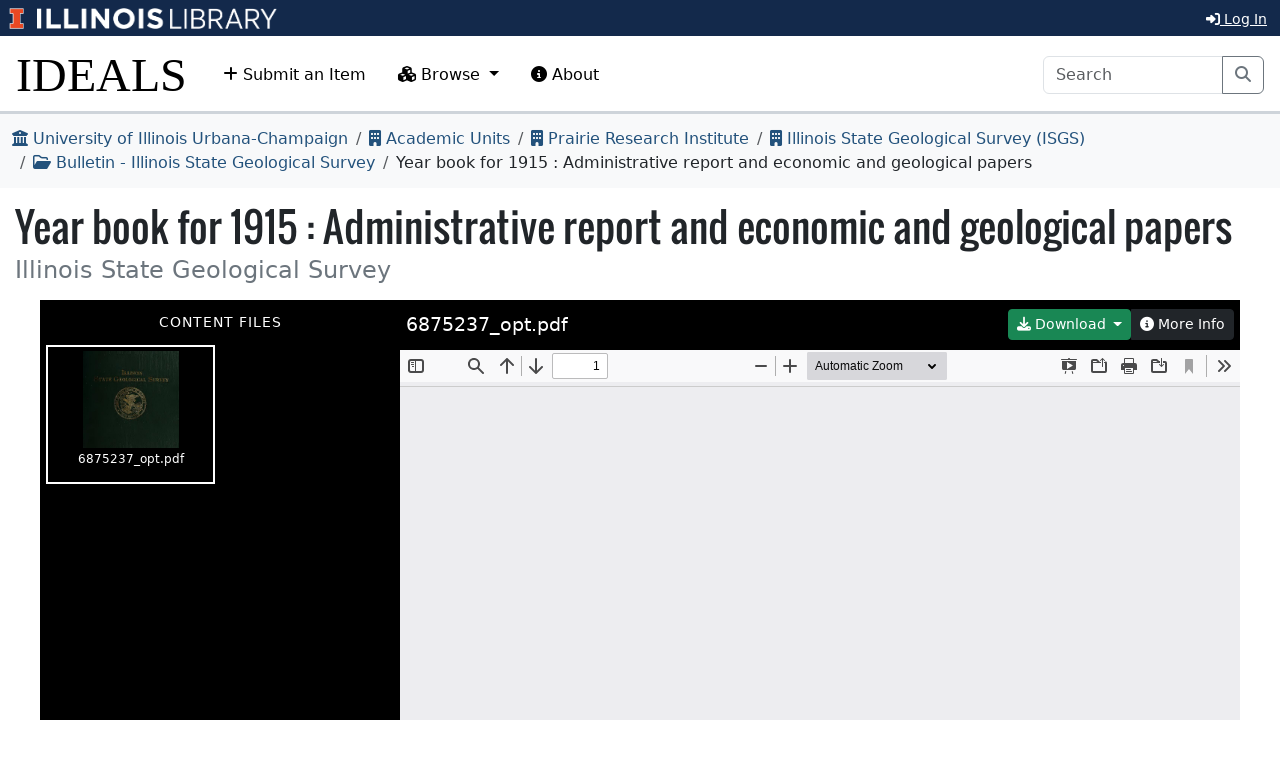

--- FILE ---
content_type: text/html; charset=utf-8
request_url: https://www.ideals.illinois.edu/items/43595
body_size: 20547
content:
<!DOCTYPE html>
<html>
<head>
<meta charset='utf-8'>
<meta content='text/html; charset=utf-8' http-equiv='Content-Type'>
<meta content='True' name='HandheldFriendly'>
<meta content='width=device-width,initial-scale=1.0,shrink-to-fit=no' name='viewport'>
<meta content='IE=edge' http-equiv='X-UA-Compatible'>
<meta content='IDEALS' name='Generator'>
<title>
Year book for 1915 : Administrative report and economic and geological papers
|
IDEALS
</title>
<link rel="icon" type="image/png" sizes="16x16" href="https://ideals-main.s3.us-east-2.amazonaws.com/institutions/uiuc/theme/favicons/favicon-16x16.png">
<link rel="icon" type="image/png" sizes="32x32" href="https://ideals-main.s3.us-east-2.amazonaws.com/institutions/uiuc/theme/favicons/favicon-32x32.png">
<link rel="icon" type="image/png" sizes="48x48" href="https://ideals-main.s3.us-east-2.amazonaws.com/institutions/uiuc/theme/favicons/favicon-48x48.png">
<link rel="icon" type="image/png" sizes="192x192" href="https://ideals-main.s3.us-east-2.amazonaws.com/institutions/uiuc/theme/favicons/favicon-192x192.png">
<link rel="apple-touch-icon" type="image/png" sizes="167x167" href="https://ideals-main.s3.us-east-2.amazonaws.com/institutions/uiuc/theme/favicons/favicon-167x167.png">
<link rel="apple-touch-icon" type="image/png" sizes="180x180" href="https://ideals-main.s3.us-east-2.amazonaws.com/institutions/uiuc/theme/favicons/favicon-180x180.png">

<link rel="stylesheet" href="/assets/scoped/application_scoped-e855f3c36cc25c31429222910a913a396e98965d4af9b09251b615aa4e4a2564.css" media="all" />
<link href='/custom-styles' rel='stylesheet'>
<script src="/assets/application-03f4f9df4dae4a6eead21fa957b0adfe0f74b46001cf2275576bba1f298c9cbd.js"></script>
<meta name="csrf-param" content="authenticity_token" />
<meta name="csrf-token" content="Jte1-F2u7i3jEUhosLULdvn3Apr9DuMrGnmLUqhWryvlhvDjp5chevF7gdaXS17jtRJdKVzCab6nwj07Vao_Eg" />

<meta name="dc.title" content="Year book for 1915 : Administrative report and economic and geological papers"><meta name="dc.creator" content="Illinois State Geological Survey"><meta name="dc.date.issued" content="1916"><meta name="dc.subject" content="Illinois State Geological Survey"><meta name="dc.subject" content="Geology"><meta name="dc.date.accessioned" content="2013-04-18T20:39:53Z"><meta name="dc.coverage.spatial" content="Illinois."><meta name="dc.publisher" content="Urbana, Ill. : Illinois State Geological Survey"><meta name="dc.relation.ispartof" content="Bulletin no. 033"><meta name="dc.type" content="text"><meta name="dc.language" content="eng"><meta name="dc.identifier.uri" content="http://hdl.handle.net/2142/43646"><meta name="dc.relation.hasversion" content="http://hdl.handle.net/10111/UIUCOCA:administrativere33illi"><meta name="dc.relation.hasversion" content="http://www.archive.org/details/administrativere33illi"><meta name="dc.rights" content="Public domain. Illinois state government document."><meta name="dc.rights" content="Copyright 1916 Board of Trustees University of Illinois."><meta name="citation_public_url" content="https://hdl.handle.net/2142/43646">
<meta name="citation_pdf_url" content="https://www.ideals.illinois.edu/items/43595/bitstreams/130157/data.pdf">
<meta name="citation_title" content="Year book for 1915 : Administrative report and economic and geological papers">
<meta name="citation_author" content="Illinois State Geological Survey">
<meta name="citation_publication_date" content="1916">
<meta name="citation_keywords" content="Illinois State Geological Survey">
<meta name="citation_keywords" content="Geology">
<meta name="citation_online_date" content="2013-04-18T20:39:53Z">
<meta name="citation_publisher" content="Urbana, Ill. : Illinois State Geological Survey">
<meta name="citation_journal_title" content="Bulletin no. 033">
<meta name="citation_language" content="eng">
<meta name="citation_public_url" content="http://hdl.handle.net/2142/43646">

</head>
<body data-nav='' id='show_item'>
<div class='container-fluid'>
<div class='toast-container position-fixed' style='position: absolute; top: 0; right: 0; z-index: 1000'>
</div>


<header>
<div>
<h1 class='sr-only'>University of Illinois Urbana-Champaign</h1>
<div class='d-flex justify-content-between'>
<div class='responsive-header-images'>
<a href='https://illinois.edu/'>
<img class="imark banner-image-uiuc" alt="University of Illinois I-Mark" src="/assets/library_wordmark_horizontal_1-b965c05fef1979c62eb91d7a03c3e052b29c49e48b4ede31ac639e40044afef3.png" />
</a>
<a href='https://www.library.illinois.edu'>
<img class="col-xs-12 uiuc banner-image-university" alt="University" src="/assets/library_wordmark_horizontal_2-f2a035d9ba7679551d7166d05b6cff26c92120e42b6fa18935c156744f0d8aa5.png" />
</a>
<a href='https://www.library.illinois.edu'>
<img class="col-xs-12 uiuc banner-image-library" alt="Library" src="/assets/library_wordmark_horizontal_3-a9e5b86fe1700833f27232f577c9395cfb312b21acd262c2397908c9d85faba7.png" />
</a>
</div>
<div class='user-menus'>
<button class='btn btn-sm btn-link' data-bs-target='#login-modal' data-bs-toggle='modal' type='button'>
<i class='fa fa-sign-in-alt'></i>
Log In
</button>
</div>
</div>
</div>

<nav class='navbar navbar-expand-lg'>
<div class='container-fluid'>
<a class="navbar-brand" href="/">IDEALS</a>
<button aria-controls='navbar-supported-content' aria-expanded='false' aria-label='Toggle navigation' class='navbar-toggler' data-bs-target='#navbar-supported-content' data-bs-toggle='collapse' type='button'>
<span class='navbar-toggler-icon'></span>
</button>
<div class='collapse navbar-collapse' id='navbar-supported-content'>
<ul class='navbar-nav me-auto mb-2 mb-lg-0'>
<li class='nav-item' id='deposit-nav'>
<a class="nav-link" href="/submit"><i class='fa fa-plus'></i>
Submit an Item
</a></li>
<li class='nav-item dropdown' id='browse-nav'>
<a class='nav-link dropdown-toggle' data-bs-toggle='dropdown' href='#' role='button'>
<i class='fa fa-cubes'></i>
Browse
</a>
<ul class='dropdown-menu'>
<li><a class="dropdown-item" href="/units">Academic Units and Collections</a></li>
<li><a class="dropdown-item" href="/recent-items">Most Recent Items</a></li>
<li>
<hr class='dropdown-divider'>
<li><a class="dropdown-item" href="/search?prebuilt_search_id=1&amp;sort=d_element_dc_date_issued&amp;direction=desc">Items By Publication Date</a></li>
</li>
<li>
<hr class='dropdown-divider'>
<li><a class="dropdown-item" href="/index-pages/1">Author &amp; Contributor Index</a></li>
<li><a class="dropdown-item" href="/index-pages/4">Director of Research (if dissertation) or Advisor (if thesis)</a></li>
<li><a class="dropdown-item" href="/index-pages/3">Sponsor(s)/Grant Number(s)</a></li>
</li>
</ul>
</li>
<li class='nav-item' id='policies-nav'>
<a class="nav-link" href="https://guides.library.illinois.edu/ideals"><i class="fa fa-info-circle"></i>
About
</a></li>
</ul>
<form role="search" action="/search" accept-charset="UTF-8" method="get"><div class='input-group'>
<input aria-label='Search' class='form-control' name='q' placeholder='Search' type='search'>
<button class='btn btn-outline-secondary me-3' type='submit'>
<i class='fa fa-search'></i>
<span class='sr-only'>Search</span>
</button>
</div>
</form>
</div>
</div>
</nav>
</header>

<div class='page-content'>

<nav aria-label="breadcrumb"><ol class="breadcrumb "><li class="breadcrumb-item"><a href="/institutions/uiuc"><i class="fa fa-university"></i> University of Illinois Urbana-Champaign</a></li><li class="breadcrumb-item"><a href="/units"><i class="fa fa-building"></i> Academic Units</a></li><li class="breadcrumb-item"><a href="/units/123"><i class="fa fa-building"></i> Prairie Research Institute</a></li><li class="breadcrumb-item"><a href="/units/221"><i class="fa fa-building"></i> Illinois State Geological Survey (ISGS)</a></li><li class="breadcrumb-item"><a href="/collections/1308"><i class="far fa-folder-open"></i> Bulletin - Illinois State Geological Survey</a></li><li class="breadcrumb-item"><i class="file-pdf"></i> Year book for 1915 : Administrative report and economic and geological papers</li></ol></nav>
<script async src="https://www.googletagmanager.com/gtag/js?id=G-WJ31KCQJ2G"></script>
      <script>
        window.dataLayer = window.dataLayer || [];
        function gtag(){dataLayer.push(arguments);}
        gtag('js', new Date());
        gtag('config', 'G-WJ31KCQJ2G');
      </script>
<input type="hidden" name="item_id" id="item_id" value="43595" autocomplete="off" />
<div class='btn-group float-end' role='group'>
</div>
<div aria-hidden='true' aria-labelledby='withdraw-modal-modal-label' class='modal fade' id='withdraw-modal' tabindex='-1'>
<div class='modal-dialog modal-dialog-scrollable modal-dialog-centered ' role='document'>
<div class='modal-content'>
<div class='modal-header'>
<h4 class='modal-title' id='withdraw-modal-modal-label'>
Withdraw
</h4>
<button aria-label='Close' class='btn-close' data-bs-dismiss='modal' type='button'></button>
</div>
<div class='modal-body'>
<div class='d-flex justify-content-center'>
<div class="d-flex justify-content-center align-items-center" style="height: 100%">
      <div class="spinner-border text-secondary" role="status">
        <span class="sr-only">Loading&hellip;</span>
      </div>
    </div>
</div>
</div>
</div>
</div>
</div>


<h1>Year book for 1915 : Administrative report and economic and geological papers</h1>
<h4 class='creators'>Illinois State Geological Survey</h4>
<div class='mb-3'></div>
<div id='file-navigator'>
<div class="d-flex justify-content-center align-items-center" style="height: 100%">
      <div class="spinner-border text-secondary" role="status">
        <span class="sr-only">Loading&hellip;</span>
      </div>
    </div>
</div>
<h2 class='mt-5'>Permalink</h2>
<p class='permalink'>
https://hdl.handle.net/2142/43646
<button class='btn btn-light btn-sm copy'>
<i class='fas fa-paste'></i>
Copy
</button>
</p>
<h2 class='mt-5'>
Description
</h2>
<dl class="metadata"><dt>Title</dt><dd>Year book for 1915 : Administrative report and economic and geological papers</dd><dt>Author(s)</dt><dd>Illinois State Geological Survey</dd><dt>Issue Date</dt><dd>1916</dd><dt>Keyword(s)</dt><dd><ul><li>Illinois State Geological Survey</li><li>Geology</li></ul></dd><dt>Date of Ingest</dt><dd>2013-04-18T20:39:53Z</dd><dt>Geographic Coverage</dt><dd>Illinois.</dd><dt>Publisher</dt><dd>Urbana, Ill. : Illinois State Geological Survey</dd><dt>Series/Report Name or Number</dt><dd>Bulletin no. 033</dd><dt>Type of Resource</dt><dd>text</dd><dt>Language</dt><dd>eng</dd><dt>Permalink</dt><dd>http://hdl.handle.net/2142/43646</dd><dt>Has Version(s)</dt><dd><ul><li>http://hdl.handle.net/10111/UIUCOCA:administrativere33illi</li><li>http://www.archive.org/details/administrativere33illi</li></ul></dd><dt>Copyright and License Information</dt><dd><ul><li>Public domain. Illinois state government document.</li><li>Copyright 1916 Board of Trustees University of Illinois.</li></ul></dd></dl>

<h2 class='mt-5'>
Owning Collections
</h2>
<div class="d-flex resource-list mb-3"><div class="flex-shrink-0 icon-thumbnail"><a href="https://www.ideals.illinois.edu/collections/1308"><i class="far fa-folder-open"></i></a></div><div class="flex-grow-1 ms-3"><h5 class="mt-0 mb-0"><a href="https://www.ideals.illinois.edu/collections/1308">Bulletin - Illinois State Geological Survey</a> <span class="badge text-bg-primary">PRIMARY</span></h5></div></div>






<div aria-hidden='true' aria-labelledby='manage-item-files-modal-modal-label' class='modal fade' id='manage-item-files-modal' tabindex='-1'>
<div class='modal-dialog modal-dialog-scrollable modal-dialog-centered modal-lg' role='document'>
<div class='modal-content'>
<div class='modal-header'>
<h4 class='modal-title' id='manage-item-files-modal-modal-label'>
Manage Files
</h4>
<button aria-label='Close' class='btn-close' data-bs-dismiss='modal' type='button'></button>
</div>
<div class='modal-body'>
<div class='d-flex justify-content-center'>
<div class="d-flex justify-content-center align-items-center" style="height: 100%">
      <div class="spinner-border text-secondary" role="status">
        <span class="sr-only">Loading&hellip;</span>
      </div>
    </div>
</div>
</div>
</div>
</div>
</div>

<div aria-hidden='true' aria-labelledby='edit-item-membership-modal-modal-label' class='modal fade' id='edit-item-membership-modal' tabindex='-1'>
<div class='modal-dialog modal-dialog-scrollable modal-dialog-centered modal-xl' role='document'>
<div class='modal-content'>
<div class='modal-header'>
<h4 class='modal-title' id='edit-item-membership-modal-modal-label'>
Edit Collection Membership
</h4>
<button aria-label='Close' class='btn-close' data-bs-dismiss='modal' type='button'></button>
</div>
<div class='modal-body'>
<div class='d-flex justify-content-center'>
<div class="d-flex justify-content-center align-items-center" style="height: 100%">
      <div class="spinner-border text-secondary" role="status">
        <span class="sr-only">Loading&hellip;</span>
      </div>
    </div>
</div>
</div>
</div>
</div>
</div>

<div aria-hidden='true' aria-labelledby='edit-item-metadata-modal-modal-label' class='modal fade' id='edit-item-metadata-modal' tabindex='-1'>
<div class='modal-dialog modal-dialog-scrollable modal-dialog-centered modal-xl' role='document'>
<div class='modal-content'>
<div class='modal-header'>
<h4 class='modal-title' id='edit-item-metadata-modal-modal-label'>
Edit Metadata
</h4>
<button aria-label='Close' class='btn-close' data-bs-dismiss='modal' type='button'></button>
</div>
<div class='modal-body'>
<div class='d-flex justify-content-center'>
<div class="d-flex justify-content-center align-items-center" style="height: 100%">
      <div class="spinner-border text-secondary" role="status">
        <span class="sr-only">Loading&hellip;</span>
      </div>
    </div>
</div>
</div>
</div>
</div>
</div>

<div aria-hidden='true' aria-labelledby='edit-item-properties-modal-modal-label' class='modal fade' id='edit-item-properties-modal' tabindex='-1'>
<div class='modal-dialog modal-dialog-scrollable modal-dialog-centered ' role='document'>
<div class='modal-content'>
<div class='modal-header'>
<h4 class='modal-title' id='edit-item-properties-modal-modal-label'>
Edit Properties
</h4>
<button aria-label='Close' class='btn-close' data-bs-dismiss='modal' type='button'></button>
</div>
<div class='modal-body'>
<div class='d-flex justify-content-center'>
<div class="d-flex justify-content-center align-items-center" style="height: 100%">
      <div class="spinner-border text-secondary" role="status">
        <span class="sr-only">Loading&hellip;</span>
      </div>
    </div>
</div>
</div>
</div>
</div>
</div>

<div aria-hidden='true' aria-labelledby='edit-item-embargoes-modal-modal-label' class='modal fade' id='edit-item-embargoes-modal' tabindex='-1'>
<div class='modal-dialog modal-dialog-scrollable modal-dialog-centered modal-lg' role='document'>
<div class='modal-content'>
<div class='modal-header'>
<h4 class='modal-title' id='edit-item-embargoes-modal-modal-label'>
Embargoes
</h4>
<button aria-label='Close' class='btn-close' data-bs-dismiss='modal' type='button'></button>
</div>
<div class='modal-body'>
<div class='d-flex justify-content-center'>
<div class="d-flex justify-content-center align-items-center" style="height: 100%">
      <div class="spinner-border text-secondary" role="status">
        <span class="sr-only">Loading&hellip;</span>
      </div>
    </div>
</div>
</div>
</div>
</div>
</div>

<script src="/chart.min.js"></script>

</div>
<div class='clearfix'></div>
<footer role='contentinfo'>
<div class='contact-area'>
<div class='text-center'>
<a role="button" data-bs-toggle="collapse" aria-expanded="false" aria-controls="contact-form" href="#contact-form">Contact us</a>
for questions and to provide feedback.
</div>
<div class='collapse mt-3' id='contact-form'>
<div class='alert' id='contact-form-alert' style='display: none'></div>
<form action="/contact?method=post" accept-charset="UTF-8" method="post"><input type="hidden" name="authenticity_token" value="gOBul5KBAySxLSfhk-vFSuBueU0nmLHTq58I68B3R9PnxM8DJRn1xnh9Fme03R_SNsaFh7WlfGsNA4Z3KyuoNA" autocomplete="off" /><input type="hidden" name="page_url" id="page_url" value="https://www.ideals.illinois.edu/items/43595" autocomplete="off" />
<div class='row'>
<div class='col-sm-6'>
<div class='mb-3'>
<label class="form-label" for="name">Your Name (optional)</label>
<input type="text" name="name" id="name" class="form-control" />
</div>
<div class='mb-3'>
<label class="form-label" for="email">Your Email (optional)</label>
<input type="text" name="email" id="email" class="form-control" />
</div>
</div>
<div class='col-sm-6'>
<div class='mb-3'>
<label class="form-label" for="comment">Your Comment</label>
<textarea name="comment" id="comment" rows="5" class="form-control">
</textarea>
</div>
</div>
<div class='mb-3'>
<label class="col-sm-3 col-form-label" for="answer">What is 4 &plus; 5?</label>
<input type="text" name="honey_email" id="honey_email" placeholder="Leave this field blank." style="display: none" /><input type="text" name="answer" id="answer" class="form-control" /><input type="hidden" name="correct_answer_hash" id="correct_answer_hash" value="8ea3d15f75a482cec2e06c0b2d12b945" autocomplete="off" />
</div>
</div>
<div class='mb-3'>
<input type="submit" name="commit" value="Submit" class="btn btn-primary" data-disable-with="Submit" />
</div>
</form></div>

</div>
<div class='info-area'>
<a href="https://illinois.edu"><img alt="Institution Logo" src="https://ideals-main.s3.us-east-2.amazonaws.com/institutions/uiuc/theme/footer.png" />
</a><div class='footer-copyright text-center mt-3'>
© 2023 University of Illinois Board of Trustees
</div>
</div>
</footer>

</div>
<div class='modal' id='login-modal' tabindex='-1'>
<div class='modal-dialog modal-dialog-centered modal-md'>
<div class='modal-content'>
<div class='modal-header'>
<h5 class='modal-title' id='login-modal-label'>Log In</h5>
<button aria-label='Close' class='btn-close' data-bs-dismiss='modal' type='button'></button>
</div>
<div class='modal-body'>
<div class='carousel slide' data-bs-interval='9999999999' data-bs-ride='carousel' data-bs-touch='false' id='login-carousel'>
<div class='carousel-inner'>
<div class='carousel-item uiuc active'>
<div class='text-center'>
<form class="button_to" method="post" action="/auth/saml"><button class="btn btn-primary p-4" type="submit"><img style="height: 2em" alt="University of Illinois Logo" src="/assets/library_wordmark_horizontal_1-b965c05fef1979c62eb91d7a03c3e052b29c49e48b4ede31ac639e40044afef3.png" />
<i class='fa fa-sign-in-alt'></i>
&nbsp;Log in with Illinois NetID
</button><input type="hidden" name="authenticity_token" value="Z0haUzbj2dQder3GM4a489ObBMPgHV-xDDb6j0uEaaOj7DfiY94s4_w3vO-JMswnSmd2wmxv_9qaMtCbhpPKSQ" autocomplete="off" /></form><p class='mt-4'>
<a data-bs-slide='next' data-bs-target='#login-carousel' href='#'>
I don't have an Illinois NetID
</a>
</p>
</div>

</div>
<div class='carousel-item local-credential p-1'>
<div class='alert alert-light'>
<i class="fa fa-info-circle"></i>
Use this login method if you
<strong>don't</strong>
have an
<code>@illinois.edu</code>
email address.
<a data-bs-slide='prev' data-bs-target='#login-carousel' href='#'>
(Oops, I do have one)
</a>
</div>
<div class='alert alert-light'>
<i class="fa fa-info-circle"></i>
IDEALS migrated to a new platform on June 23, 2022. If you created
your account prior to this date, you will have to reset your password
using the forgot-password link below.
</div>
<div class='alert alert-danger login-status'></div>
<form action="/auth/identity/callback" accept-charset="UTF-8" method="post"><input type="hidden" name="authenticity_token" value="G4njR2szJQysg8jfZD3bKiZ29H75TlATxBsw-97hiC-cFV4R40Wkm5oBFg0M0Wt7QNtk1nl4xRLJio5e1DAjgA" autocomplete="off" /><div class='mb-3 row'>
<label class='col-sm-4 col-form-label' for='auth_key'>Email</label>
<div class='col-sm-8'>
<input type="email" name="auth_key" id="auth_key" class="form-control" />
</div>
</div>
<div class='mb-3 row'>
<label class='col-sm-4 col-form-label' for='password'>Password</label>
<div class='col-sm-8'>
<input type="password" name="password" id="password" class="form-control" />
<a href="/reset-password">(I forgot my password)</a>
</div>
</div>
<button class='btn btn-primary me-3' type='submit'>
<i class='fa fa-sign-in-alt'></i>
&nbsp;Log In
</button>
</form>
</div>
</div>
</div>

</div>
</div>
</div>
</div>

<input type="hidden" name="root_url" id="root_url" value="https://www.ideals.illinois.edu" autocomplete="off" />
<input type="hidden" name="root_path" id="root_path" value="/" autocomplete="off" />
<input type="hidden" name="csrf_token" id="csrf_token" autocomplete="off" />
<input type="hidden" name="institution_key" id="institution_key" value="uiuc" autocomplete="off" />
</body>
</html>


--- FILE ---
content_type: text/html; charset=utf-8
request_url: https://www.ideals.illinois.edu/items/43595/file-navigator
body_size: 6021
content:
<div id='file-navigator-thumbnail-column'>
<div id='file-navigator-thumbnail-content'>
<div class='section-heading'>
Content Files
</div>
<div class='thumbnail' data-bitstream-id='130157' data-filename='6875237_opt.pdf' data-item-id='43595' data-primary='false' tabindex='0' title='6875237_opt.pdf'>
<img data-svg="false" title="6875237_opt.pdf" src="https://ideals-main.s3.us-east-2.amazonaws.com/institutions/uiuc/derivatives/130157/square/512/default.jpg?X-Amz-Algorithm=AWS4-HMAC-SHA256&amp;X-Amz-Credential=ASIA2QF2JYIZQGJEDHXC%2F20260120%2Fus-east-2%2Fs3%2Faws4_request&amp;X-Amz-Date=20260120T153007Z&amp;X-Amz-Expires=3600&amp;X-Amz-Security-Token=IQoJb3JpZ2luX2VjEOT%2F%2F%2F%2F%2F%2F%2F%2F%2F%2FwEaCXVzLWVhc3QtMiJIMEYCIQDBWbDIQ%2FTNHYl53lOqsavY6c76YlU9D2VgxiQu8wrkgwIhANcOX%2BkGB%2BKkM1hPfRzpe4AVAQe%2BhX2xC9Vz7pVI4P69KscFCK3%2F%2F%2F%2F%2F%2F%2F%2F%2F%2FwEQABoMNzIxOTQ1MjE1NTM5IgyCf%2F67LUpOUVcm7e8qmwWxT5D0MkCYHKhI5N%2FrSlOB%2BxuLvT3YWf478B0cXlkAnhqFfw4qSISyQ3sfk4jenvhzu1hqA6bTXaMPyBC0g35ZZfQ5UBxCxL2KLWyYFwupbJp4oW%2FOOSWGg8W53%2BeL9%2FJXXfWjFzOXHUxhIw1KiT5jWb6OfJlP3Q%2FvleB91nLu53JjO1bQ9IEg49b1V%2FXTIneY5LjxTxAc3xFPuyRdGLXXadMVkOgzbU7nQWUopail1QZFRk7x3B%2ByCPdl7321bFjUzFTpZpJNMfenMy3MrGV08%2BszmdFQPyuJ34ZOyvYgssMh84x4ZlZiXE4Li9AvjbSK5iA5%2BZcxoaisThsLc6FDGI6wpvx494XQW8%2FqYr%2BQ3Pz8IwFzlEV9m1syaW4qEWeUm2MDosipnzJBvJKBFDMJfMzstT547Zk2WyvHjjgmbfaBP3RkLCedL7cHMpAsLu4NvSjfyi27%2BT%2FHtlVzs8EONnJOvN%2FqnVf%2FaAISAeT2mH3vc8nZrdVox40LU9zpI3rmkaifXeFL%2FBFkUJxJm3yWBVh5YYxxaX%2B2eXw%2BdZ%2Bk6UMEfAjHahkkK%2FpXoGuLSqWLy8FV7mPOvjI4IjWCoXAYPXKubp0MnQAbUlhudgEloKeYk1XPDi%2BXDftpL6qPoMhCs9HjgShdQM01UNUNVaiNhl3Orfl6G0kwlnprCQJHvXqh2Zmr7A5FxLC8bFClPpa9X16woWuUmo%2B7HbkymHzDlVb20tQ2bt7Q1DXK1HbhqNDzh%2FwpYsww4SdYAXy2VpcLPHnghgc28X%2Fjao6LLc36HelTa%2F4ClyZLJ%2FSpmv5zi56eztMkJDp%2F0GWC%2F88TF9Os1CQpHyw7dAwQRuIt%2Brlj0z7OipXddEAA4r2hVLNwqu3sxiRuWtKuJ9PzMLzXvcsGOrAB26amsvON8%2F2Z8bdkbLvzecsox9hmX8lDCwtyowdc%2BLJ4XCo3qZ%2BN7jqKZSF42ixrsBImp6Wbc%2Bq8epB0XTH8Fm3VNXej5%2FejZfKEImzrudkp3wTZVU9vkmpsEuH3xQr6UiIhfDBy63v7d0kU2gl07WYYZNiHvZz1kOVLtSuncSuaG4H84xSQMzG2vqyke3Nx%2FXEkhS3lD21EdhhvuNttMyUVSnDL%2FnDlZS9SdLCcSPk%3D&amp;X-Amz-SignedHeaders=host&amp;X-Amz-Signature=f5ef1eb21fc041dd003e36ce77554e789e45c26f22767b14602a666f12ddcaff" />
6875237_opt.pdf
</div>
</div>
<div id='file-navigator-thumbnail-column-footer'>
<div class='btn-group dropup' role='group'>
<button aria-expanded='false' aria-haspopup='true' class='btn btn-dark btn-sm dropdown-toggle' data-bs-toggle='dropdown' id='download-options' type='button'>
<i class="fa fa-download"></i>
Download Options
</button>
<div aria-labelledby='download-options' class='dropdown-menu'>
<button class='dropdown-item download-all-files' data-bs-target='#download-all-files-modal' data-bs-toggle='modal' data-item-id='43595' role='button'>
<i class="fa fa-download"></i>
Download All Files
</button>
<button class='dropdown-item download-counts' data-bs-target='#download-counts-modal' data-bs-toggle='modal' data-item-id='43595' role='button'>
<i class='fa fa-chart-bar'></i>
Download Counts&hellip;
</button>
</div>
</div>
</div>
</div>
<div id='file-navigator-viewer-column'>
<div class="d-flex justify-content-center align-items-center" style="height: 100%">
      <div class="spinner-border text-secondary" role="status">
        <span class="sr-only">Loading&hellip;</span>
      </div>
    </div>
</div>
<div aria-hidden='true' aria-labelledby='download-all-files-modal-modal-label' class='modal fade' id='download-all-files-modal' tabindex='-1'>
<div class='modal-dialog modal-dialog-scrollable modal-dialog-centered ' role='document'>
<div class='modal-content'>
<div class='modal-header'>
<h4 class='modal-title' id='download-all-files-modal-modal-label'>
Download Files
</h4>
<button aria-label='Close' class='btn-close' data-bs-dismiss='modal' type='button'></button>
</div>
<div class='modal-body'>
<div class='d-flex justify-content-center'>
<div class="d-flex justify-content-center align-items-center" style="height: 100%">
      <div class="spinner-border text-secondary" role="status">
        <span class="sr-only">Loading&hellip;</span>
      </div>
    </div>
</div>
</div>
</div>
</div>
</div>

<div aria-hidden='true' aria-labelledby='download-counts-modal-modal-label' class='modal fade' id='download-counts-modal' tabindex='-1'>
<div class='modal-dialog modal-dialog-scrollable modal-dialog-centered modal-lg' role='document'>
<div class='modal-content'>
<div class='modal-header'>
<h4 class='modal-title' id='download-counts-modal-modal-label'>
Download Counts (All Files)
</h4>
<button aria-label='Close' class='btn-close' data-bs-dismiss='modal' type='button'></button>
</div>
<div class='modal-body'>
<div class='d-flex justify-content-center'>
<div class="d-flex justify-content-center align-items-center" style="height: 100%">
      <div class="spinner-border text-secondary" role="status">
        <span class="sr-only">Loading&hellip;</span>
      </div>
    </div>
</div>
</div>
</div>
</div>
</div>

<div aria-hidden='true' aria-labelledby='edit-bitstream-modal-modal-label' class='modal fade' id='edit-bitstream-modal' tabindex='-1'>
<div class='modal-dialog modal-dialog-scrollable modal-dialog-centered ' role='document'>
<div class='modal-content'>
<div class='modal-header'>
<h4 class='modal-title' id='edit-bitstream-modal-modal-label'>
Edit File
</h4>
<button aria-label='Close' class='btn-close' data-bs-dismiss='modal' type='button'></button>
</div>
<div class='modal-body'>
<div class='d-flex justify-content-center'>
<div class="d-flex justify-content-center align-items-center" style="height: 100%">
      <div class="spinner-border text-secondary" role="status">
        <span class="sr-only">Loading&hellip;</span>
      </div>
    </div>
</div>
</div>
</div>
</div>
</div>



--- FILE ---
content_type: text/html; charset=utf-8
request_url: https://www.ideals.illinois.edu/items/43595/bitstreams/130157/viewer
body_size: 3715
content:
<div id='file-navigator-viewer-header'>
<h4>6875237_opt.pdf</h4>
<div class='btn-group' role='group'>
<div class='dropdown'>
<button class='btn btn-success btn-sm dropdown-toggle' data-bs-toggle='dropdown' type='button'>
<i class="fa fa-download"></i>
Download
</button>
<div class='dropdown-menu'>
<a class="dropdown-item" href="/items/43595/bitstreams/130157/object"><i class="fa fa-download"></i>
Download File
</a><a class='dropdown-item' data-bitstream-url='https://www.ideals.illinois.edu/items/43595/bitstreams/130157/object' id='copy-link' type='button'>
<i class='fa fa-link'></i>
Copy Link To File
</a>
</div>
</div>
<button class='btn btn-sm btn-dark' id='more-info' type='button'>
<i class="fa fa-info-circle"></i>
More Info
</button>
</div>
</div>
<div id='file-navigator-viewer-content'>
<iframe src="/pdfjs/web/viewer.html?file=https%3A%2F%2Fideals-main.s3.us-east-2.amazonaws.com%2Finstitutions%2Fuiuc%2Fstorage%2F43595%2F6875237_opt.pdf%3Fresponse-content-disposition%3Dinline%26response-content-type%3Dapplication%252Fpdf%26X-Amz-Algorithm%3DAWS4-HMAC-SHA256%26X-Amz-Credential%3DASIA2QF2JYIZQGJEDHXC%252F20260120%252Fus-east-2%252Fs3%252Faws4_request%26X-Amz-Date%3D20260120T153008Z%26X-Amz-Expires%3D900%26X-Amz-Security-Token%3DIQoJb3JpZ2luX2VjEOT%252F%252F%252F%252F%252F%252F%252F%252F%252F%252FwEaCXVzLWVhc3QtMiJIMEYCIQDBWbDIQ%252FTNHYl53lOqsavY6c76YlU9D2VgxiQu8wrkgwIhANcOX%252BkGB%252BKkM1hPfRzpe4AVAQe%252BhX2xC9Vz7pVI4P69KscFCK3%252F%252F%252F%252F%252F%252F%252F%252F%252F%252FwEQABoMNzIxOTQ1MjE1NTM5IgyCf%252F67LUpOUVcm7e8qmwWxT5D0MkCYHKhI5N%252FrSlOB%252BxuLvT3YWf478B0cXlkAnhqFfw4qSISyQ3sfk4jenvhzu1hqA6bTXaMPyBC0g35ZZfQ5UBxCxL2KLWyYFwupbJp4oW%252FOOSWGg8W53%252BeL9%252FJXXfWjFzOXHUxhIw1KiT5jWb6OfJlP3Q%252FvleB91nLu53JjO1bQ9IEg49b1V%252FXTIneY5LjxTxAc3xFPuyRdGLXXadMVkOgzbU7nQWUopail1QZFRk7x3B%252ByCPdl7321bFjUzFTpZpJNMfenMy3MrGV08%252BszmdFQPyuJ34ZOyvYgssMh84x4ZlZiXE4Li9AvjbSK5iA5%252BZcxoaisThsLc6FDGI6wpvx494XQW8%252FqYr%252BQ3Pz8IwFzlEV9m1syaW4qEWeUm2MDosipnzJBvJKBFDMJfMzstT547Zk2WyvHjjgmbfaBP3RkLCedL7cHMpAsLu4NvSjfyi27%252BT%252FHtlVzs8EONnJOvN%252FqnVf%252FaAISAeT2mH3vc8nZrdVox40LU9zpI3rmkaifXeFL%252FBFkUJxJm3yWBVh5YYxxaX%252B2eXw%252BdZ%252Bk6UMEfAjHahkkK%252FpXoGuLSqWLy8FV7mPOvjI4IjWCoXAYPXKubp0MnQAbUlhudgEloKeYk1XPDi%252BXDftpL6qPoMhCs9HjgShdQM01UNUNVaiNhl3Orfl6G0kwlnprCQJHvXqh2Zmr7A5FxLC8bFClPpa9X16woWuUmo%252B7HbkymHzDlVb20tQ2bt7Q1DXK1HbhqNDzh%252FwpYsww4SdYAXy2VpcLPHnghgc28X%252Fjao6LLc36HelTa%252F4ClyZLJ%252FSpmv5zi56eztMkJDp%252F0GWC%252F88TF9Os1CQpHyw7dAwQRuIt%252Brlj0z7OipXddEAA4r2hVLNwqu3sxiRuWtKuJ9PzMLzXvcsGOrAB26amsvON8%252F2Z8bdkbLvzecsox9hmX8lDCwtyowdc%252BLJ4XCo3qZ%252BN7jqKZSF42ixrsBImp6Wbc%252Bq8epB0XTH8Fm3VNXej5%252FejZfKEImzrudkp3wTZVU9vkmpsEuH3xQr6UiIhfDBy63v7d0kU2gl07WYYZNiHvZz1kOVLtSuncSuaG4H84xSQMzG2vqyke3Nx%252FXEkhS3lD21EdhhvuNttMyUVSnDL%252FnDlZS9SdLCcSPk%253D%26X-Amz-SignedHeaders%3Dhost%26X-Amz-Signature%3D5fd419528756cfac3c13b3e65878e3772b48422b2adcf4f625c5d6a2a76e32fa" id="pdfjs-pdf-viewer" height="100%" width="100%" frameborder="0"></iframe>
<div id='file-navigator-viewer-info'>
<dl>
<dt>Format</dt>
<dd>Portable Document Format</dd>
<dt>Media Type</dt>
<dd>
<code>application/pdf</code>
</dd>
<dt>Size</dt>
<dd>13.3 MB</dd>
<dt>API Resource</dt>
<dd><a href="/items/43595/bitstreams/130157">/items/43595/bitstreams/130157</a></dd>
<dt>Bundle</dt>
<dd>Content</dd>
<dt>Primary</dt>
<dd><span class="badge bg-danger">NO</span></dd>
<dt>Downloads</dt>
<dd>636</dd>
</dl>
</div>
</div>
